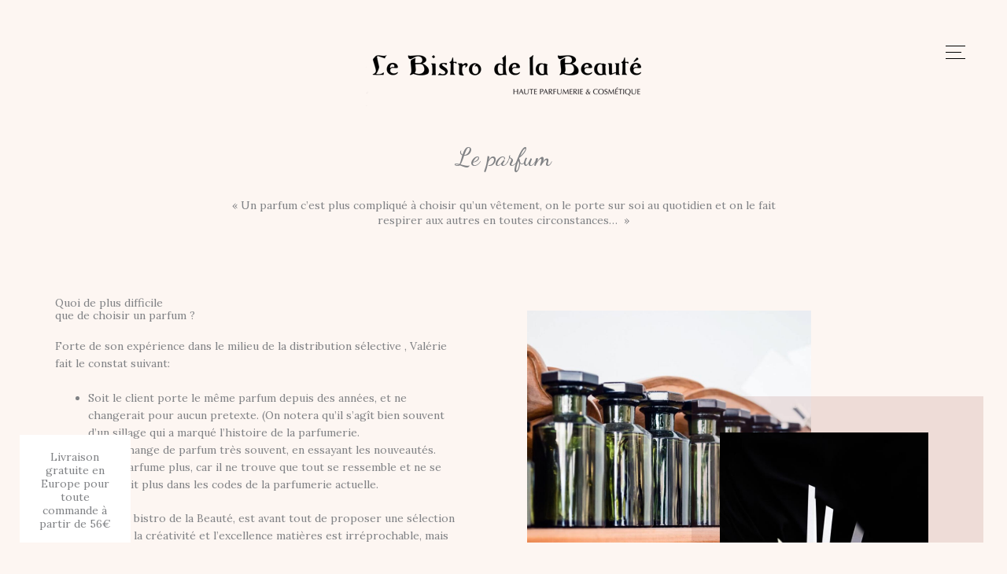

--- FILE ---
content_type: text/css; charset=utf-8
request_url: https://www.bistro-beaute-annecy.com/wp-content/uploads/elementor/css/post-6337.css?ver=1768579336
body_size: 958
content:
.elementor-6337 .elementor-element.elementor-element-369048d > .elementor-container > .elementor-column > .elementor-widget-wrap{align-content:center;align-items:center;}.elementor-6337 .elementor-element.elementor-element-369048d:not(.elementor-motion-effects-element-type-background), .elementor-6337 .elementor-element.elementor-element-369048d > .elementor-motion-effects-container > .elementor-motion-effects-layer{background-color:#FDF6F2;}.elementor-6337 .elementor-element.elementor-element-369048d{transition:background 0.3s, border 0.3s, border-radius 0.3s, box-shadow 0.3s;margin-top:0px;margin-bottom:0px;padding:16px 0px 0px 0px;}.elementor-6337 .elementor-element.elementor-element-369048d > .elementor-background-overlay{transition:background 0.3s, border-radius 0.3s, opacity 0.3s;}.elementor-6337 .elementor-element.elementor-element-f4b0a87 > .elementor-element-populated{padding:0px 0px 0px 0px;}.elementor-6337 .elementor-element.elementor-element-26f6b9c > .elementor-widget-container{padding:0px 0px 0px 0px;}.elementor-6337 .elementor-element.elementor-element-26f6b9c{text-align:center;}.elementor-6337 .elementor-element.elementor-element-26f6b9c .elementor-heading-title{font-family:"Dancing Script", Sans-serif;font-size:32px;font-weight:500;}.elementor-6337 .elementor-element.elementor-element-76804d7 > .elementor-container{max-width:721px;}.elementor-6337 .elementor-element.elementor-element-104cf94 > .elementor-widget-container{padding:0px 0px 15px 0px;}.elementor-6337 .elementor-element.elementor-element-104cf94{text-align:center;}.elementor-6337 .elementor-element.elementor-element-fd240d6:not(.elementor-motion-effects-element-type-background), .elementor-6337 .elementor-element.elementor-element-fd240d6 > .elementor-motion-effects-container > .elementor-motion-effects-layer{background-color:#FDF6F2;}.elementor-6337 .elementor-element.elementor-element-fd240d6{transition:background 0.3s, border 0.3s, border-radius 0.3s, box-shadow 0.3s;padding:50px 0px 50px 0px;}.elementor-6337 .elementor-element.elementor-element-fd240d6 > .elementor-background-overlay{transition:background 0.3s, border-radius 0.3s, opacity 0.3s;}.elementor-bc-flex-widget .elementor-6337 .elementor-element.elementor-element-38450cb.elementor-column .elementor-widget-wrap{align-items:center;}.elementor-6337 .elementor-element.elementor-element-38450cb.elementor-column.elementor-element[data-element_type="column"] > .elementor-widget-wrap.elementor-element-populated{align-content:center;align-items:center;}.elementor-6337 .elementor-element.elementor-element-38450cb > .elementor-element-populated{padding:0px 50px 0px 0px;}.elementor-6337 .elementor-element.elementor-element-7a83e94{text-align:left;}.elementor-6337 .elementor-element.elementor-element-7748f8c > .elementor-widget-container{margin:50px 0px 0px 0px;}.elementor-6337 .elementor-element.elementor-element-7748f8c{text-align:left;}.elementor-6337 .elementor-element.elementor-element-fd75369 > .elementor-widget-container{background-image:url("https://www.bistro-beaute-annecy.com/wp-content/uploads/2020/07/atelier-olfactif.jpg");padding:155px 0px 20px 0px;background-position:top left;background-repeat:no-repeat;background-size:contain;}.elementor-6337 .elementor-element.elementor-element-fd75369{text-align:right;}.elementor-6337 .elementor-element.elementor-element-fd75369 img{width:52%;box-shadow:19px 9px 0px 55px rgba(154, 73, 61, 0.15);}.elementor-6337 .elementor-element.elementor-element-a0e962c:not(.elementor-motion-effects-element-type-background), .elementor-6337 .elementor-element.elementor-element-a0e962c > .elementor-motion-effects-container > .elementor-motion-effects-layer{background-color:#FDF6F2;}.elementor-6337 .elementor-element.elementor-element-a0e962c{transition:background 0.3s, border 0.3s, border-radius 0.3s, box-shadow 0.3s;padding:50px 0px 50px 0px;}.elementor-6337 .elementor-element.elementor-element-a0e962c > .elementor-background-overlay{transition:background 0.3s, border-radius 0.3s, opacity 0.3s;}.elementor-6337 .elementor-element.elementor-element-3c8b413 > .elementor-widget-container{background-image:url("https://www.bistro-beaute-annecy.com/wp-content/uploads/2020/07/fond-le-bistyro-de-la-beaute-1.jpg");margin:0px 0px 0px 0px;padding:280px 30px 20px 0px;background-repeat:no-repeat;background-size:contain;}.elementor-6337 .elementor-element.elementor-element-3c8b413{text-align:right;}.elementor-6337 .elementor-element.elementor-element-3c8b413 img{width:78%;box-shadow:-35px 12px 0px 55px rgba(154, 73, 61, 0.15);}.elementor-bc-flex-widget .elementor-6337 .elementor-element.elementor-element-dce8fdc.elementor-column .elementor-widget-wrap{align-items:center;}.elementor-6337 .elementor-element.elementor-element-dce8fdc.elementor-column.elementor-element[data-element_type="column"] > .elementor-widget-wrap.elementor-element-populated{align-content:center;align-items:center;}.elementor-6337 .elementor-element.elementor-element-dce8fdc > .elementor-element-populated{padding:0px 0px 0px 50px;}.elementor-6337 .elementor-element.elementor-element-74b0141{text-align:left;}@media(max-width:1024px){.elementor-6337 .elementor-element.elementor-element-369048d{padding:25px 25px 25px 25px;}.elementor-6337 .elementor-element.elementor-element-f4b0a87 > .elementor-element-populated{padding:0px 0px 0px 0px;}.elementor-6337 .elementor-element.elementor-element-26f6b9c .elementor-heading-title{font-size:30px;}.elementor-6337 .elementor-element.elementor-element-104cf94{text-align:center;}.elementor-6337 .elementor-element.elementor-element-037a55a > .elementor-widget-container{padding:0px 25px 0px 0px;}.elementor-6337 .elementor-element.elementor-element-fd240d6{padding:25px 25px 25px 25px;}.elementor-6337 .elementor-element.elementor-element-38450cb > .elementor-element-populated{padding:0px 0px 0px 0px;}.elementor-6337 .elementor-element.elementor-element-fd75369 > .elementor-widget-container{margin:0px 0px 032px 0px;}.elementor-6337 .elementor-element.elementor-element-fd75369{text-align:right;}.elementor-6337 .elementor-element.elementor-element-a0e962c{padding:25px 25px 25px 25px;}.elementor-6337 .elementor-element.elementor-element-dce8fdc > .elementor-element-populated{padding:0px 0px 0px 0px;}}@media(max-width:767px){.elementor-6337 .elementor-element.elementor-element-369048d{padding:25px 25px 0px 25px;}.elementor-6337 .elementor-element.elementor-element-f4b0a87 > .elementor-element-populated{padding:0px 0px 0px 0px;}.elementor-6337 .elementor-element.elementor-element-26f6b9c .elementor-heading-title{font-size:30px;}.elementor-6337 .elementor-element.elementor-element-037a55a > .elementor-widget-container{padding:0px 0px 0px 0px;}.elementor-6337 .elementor-element.elementor-element-fd240d6{margin-top:0px;margin-bottom:0px;padding:20px 20px 20px 20px;}.elementor-6337 .elementor-element.elementor-element-7a83e94{text-align:left;}.elementor-6337 .elementor-element.elementor-element-7748f8c{text-align:center;}.elementor-6337 .elementor-element.elementor-element-fd75369 > .elementor-widget-container{margin:0px 0px 20px 0px;}.elementor-6337 .elementor-element.elementor-element-a0e962c{padding:20px 20px 20px 20px;}.elementor-6337 .elementor-element.elementor-element-dce8fdc > .elementor-element-populated{padding:0px 0px 0px 0px;}.elementor-6337 .elementor-element.elementor-element-74b0141{text-align:left;}}@media(max-width:1024px) and (min-width:768px){.elementor-6337 .elementor-element.elementor-element-38450cb{width:100%;}.elementor-6337 .elementor-element.elementor-element-58ae974{width:100%;}.elementor-6337 .elementor-element.elementor-element-4e4c353{width:100%;}.elementor-6337 .elementor-element.elementor-element-dce8fdc{width:100%;}}@media(min-width:1025px){.elementor-6337 .elementor-element.elementor-element-fd75369 > .elementor-widget-container{background-attachment:scroll;}.elementor-6337 .elementor-element.elementor-element-3c8b413 > .elementor-widget-container{background-attachment:scroll;}}

--- FILE ---
content_type: text/css; charset=utf-8
request_url: https://www.bistro-beaute-annecy.com/wp-content/uploads/elementor/css/post-5702.css?ver=1768579330
body_size: 385
content:
.elementor-5702 .elementor-element.elementor-element-5f742c7e > .elementor-container > .elementor-column > .elementor-widget-wrap{align-content:flex-start;align-items:flex-start;}.elementor-5702 .elementor-element.elementor-element-5f742c7e:not(.elementor-motion-effects-element-type-background), .elementor-5702 .elementor-element.elementor-element-5f742c7e > .elementor-motion-effects-container > .elementor-motion-effects-layer{background-color:#FDF6F2;}.elementor-5702 .elementor-element.elementor-element-5f742c7e{transition:background 0.3s, border 0.3s, border-radius 0.3s, box-shadow 0.3s;padding:25px 25px 25px 25px;}.elementor-5702 .elementor-element.elementor-element-5f742c7e > .elementor-background-overlay{transition:background 0.3s, border-radius 0.3s, opacity 0.3s;}.elementor-5702 .elementor-element.elementor-element-252024c7 > .elementor-widget-container{margin:5px 0px -8px 0px;padding:0px 0px 0px 0px;}.elementor-5702 .elementor-element.elementor-element-252024c7{text-align:center;}.elementor-theme-builder-content-area{height:400px;}.elementor-location-header:before, .elementor-location-footer:before{content:"";display:table;clear:both;}@media(max-width:1024px){.elementor-5702 .elementor-element.elementor-element-5f742c7e{padding:20px 20px 20px 20px;}}@media(max-width:767px){.elementor-5702 .elementor-element.elementor-element-678b4d75{width:10%;}.elementor-5702 .elementor-element.elementor-element-45eed175{width:80%;}.elementor-5702 .elementor-element.elementor-element-252024c7{text-align:left;}.elementor-5702 .elementor-element.elementor-element-252024c7 img{width:250px;}.elementor-5702 .elementor-element.elementor-element-4de4e8d9{width:10%;}}@media(max-width:1024px) and (min-width:768px){.elementor-5702 .elementor-element.elementor-element-678b4d75{width:25%;}.elementor-5702 .elementor-element.elementor-element-45eed175{width:50%;}.elementor-5702 .elementor-element.elementor-element-4de4e8d9{width:25%;}}

--- FILE ---
content_type: text/css; charset=utf-8
request_url: https://www.bistro-beaute-annecy.com/wp-content/uploads/elementor/css/post-7461.css?ver=1768579330
body_size: 1084
content:
.elementor-7461 .elementor-element.elementor-element-f9018de > .elementor-container > .elementor-column > .elementor-widget-wrap{align-content:center;align-items:center;}.elementor-7461 .elementor-element.elementor-element-f9018de:not(.elementor-motion-effects-element-type-background), .elementor-7461 .elementor-element.elementor-element-f9018de > .elementor-motion-effects-container > .elementor-motion-effects-layer{background-color:#FDF6F2;}.elementor-7461 .elementor-element.elementor-element-f9018de > .elementor-container{max-width:760px;}.elementor-7461 .elementor-element.elementor-element-f9018de{transition:background 0.3s, border 0.3s, border-radius 0.3s, box-shadow 0.3s;margin-top:-1px;margin-bottom:0px;padding:100px 0px 100px 0px;}.elementor-7461 .elementor-element.elementor-element-f9018de > .elementor-background-overlay{transition:background 0.3s, border-radius 0.3s, opacity 0.3s;}.elementor-7461 .elementor-element.elementor-element-4a01b5a{text-align:center;}.elementor-7461 .elementor-element.elementor-element-a1dfeee{text-align:center;}.elementor-7461 .elementor-element.elementor-element-e30f67b > .elementor-container > .elementor-column > .elementor-widget-wrap{align-content:center;align-items:center;}.elementor-bc-flex-widget .elementor-7461 .elementor-element.elementor-element-91bce3a.elementor-column .elementor-widget-wrap{align-items:center;}.elementor-7461 .elementor-element.elementor-element-91bce3a.elementor-column.elementor-element[data-element_type="column"] > .elementor-widget-wrap.elementor-element-populated{align-content:center;align-items:center;}.elementor-7461 .elementor-element.elementor-element-91bce3a.elementor-column > .elementor-widget-wrap{justify-content:center;}.elementor-7461 .elementor-element.elementor-element-8d5cddf{width:auto;max-width:auto;align-self:center;text-align:center;}.elementor-7461 .elementor-element.elementor-element-8d5cddf img{width:45px;}.elementor-7461 .elementor-element.elementor-element-15f7021{width:auto;max-width:auto;align-self:center;text-align:center;}.elementor-7461 .elementor-element.elementor-element-15f7021 img{width:45px;}.elementor-7461 .elementor-element.elementor-element-8b440e2 > .elementor-widget-container{padding:0px 0px 0px 0px;}.elementor-7461 .elementor-element.elementor-element-8b440e2{text-align:center;line-height:10px;}.elementor-7461 .elementor-element.elementor-element-cacf7ea .elementor-button{background-color:rgba(0, 0, 0, 0);text-transform:uppercase;fill:#000000;color:#000000;border-style:solid;border-width:0px 0px 1px 0px;padding:5px 0px 5px 0px;}.elementor-7461 .elementor-element.elementor-element-cacf7ea > .elementor-widget-container{padding:0px 0px 0px 0px;}.elementor-7461 .elementor-element.elementor-element-8c224c2 > .elementor-container > .elementor-column > .elementor-widget-wrap{align-content:center;align-items:center;}.elementor-7461 .elementor-element.elementor-element-8c224c2:not(.elementor-motion-effects-element-type-background), .elementor-7461 .elementor-element.elementor-element-8c224c2 > .elementor-motion-effects-container > .elementor-motion-effects-layer{background-color:#6EC1E400;}.elementor-7461 .elementor-element.elementor-element-8c224c2{transition:background 0.3s, border 0.3s, border-radius 0.3s, box-shadow 0.3s;margin-top:0px;margin-bottom:0px;padding:20px 20px 0px 20px;}.elementor-7461 .elementor-element.elementor-element-8c224c2 > .elementor-background-overlay{transition:background 0.3s, border-radius 0.3s, opacity 0.3s;}.elementor-7461 .elementor-element.elementor-element-62836ee > .elementor-element-populated{margin:0px 0px 0px 0px;--e-column-margin-right:0px;--e-column-margin-left:0px;padding:0px 0px 0px 0px;}.elementor-7461 .elementor-element.elementor-element-c7a2a85 > .elementor-widget-container{margin:0px 0px 0px 0px;padding:0px 0px 0px 0px;}.elementor-7461 .elementor-element.elementor-element-c7a2a85{columns:1;text-align:center;color:var( --e-global-color-astglobalcolor1 );}.elementor-7461 .elementor-element.elementor-element-b5d3f87 > .elementor-widget-container{margin:0px 0px 0px 0px;padding:0px 0px 0px 0px;}.elementor-7461 .elementor-element.elementor-element-d32c926:not(.elementor-motion-effects-element-type-background) > .elementor-widget-wrap, .elementor-7461 .elementor-element.elementor-element-d32c926 > .elementor-widget-wrap > .elementor-motion-effects-container > .elementor-motion-effects-layer{background-color:var( --e-global-color-astglobalcolor5 );}.elementor-7461 .elementor-element.elementor-element-d32c926 > .elementor-element-populated{transition:background 0.3s, border 0.3s, border-radius 0.3s, box-shadow 0.3s;padding:10px 10px 10px 10px;}.elementor-7461 .elementor-element.elementor-element-d32c926 > .elementor-element-populated > .elementor-background-overlay{transition:background 0.3s, border-radius 0.3s, opacity 0.3s;}.elementor-7461 .elementor-element.elementor-element-f7d4807{width:var( --container-widget-width, 11% );max-width:11%;--container-widget-width:11%;--container-widget-flex-grow:0;bottom:25px;text-align:center;}.elementor-7461 .elementor-element.elementor-element-f7d4807 > .elementor-widget-container{background-color:var( --e-global-color-astglobalcolor5 );padding:20px 20px 20px 20px;}body:not(.rtl) .elementor-7461 .elementor-element.elementor-element-f7d4807{left:25px;}body.rtl .elementor-7461 .elementor-element.elementor-element-f7d4807{right:25px;}.elementor-7461 .elementor-element.elementor-element-f7d4807 .elementor-heading-title{font-weight:500;}.elementor-theme-builder-content-area{height:400px;}.elementor-location-header:before, .elementor-location-footer:before{content:"";display:table;clear:both;}@media(max-width:1024px){.elementor-7461 .elementor-element.elementor-element-f9018de{padding:75px 0px 75px 0px;}.elementor-7461 .elementor-element.elementor-element-a1dfeee{text-align:center;}.elementor-7461 .elementor-element.elementor-element-8b440e2 > .elementor-widget-container{padding:0px 75px 0px 75px;}.elementor-7461 .elementor-element.elementor-element-f7d4807{--container-widget-width:151px;--container-widget-flex-grow:0;width:var( --container-widget-width, 151px );max-width:151px;}}@media(max-width:767px){.elementor-7461 .elementor-element.elementor-element-f9018de{padding:75px 0px 75px 0px;}.elementor-7461 .elementor-element.elementor-element-8b440e2 > .elementor-widget-container{padding:0px 30px 0px 30px;}}/* Start custom CSS for text-editor, class: .elementor-element-c7a2a85 */.dte-text-footer p{
    margin-bottom: 0px;
}/* End custom CSS */
/* Start custom CSS for html, class: .elementor-element-b5d3f87 */.dte-card-footer .list--inline {
    text-align: center;
    vertical-align: bottom;
    margin-left: 0px;
}
.dte-card-footer .list--inline.payment-icons li{
    display:inline;

}
.dte-card-footer .list--inline.payment-icons li svg {
    width: 42px;
    height: 28px;
}/* End custom CSS */

--- FILE ---
content_type: text/css; charset=utf-8
request_url: https://www.bistro-beaute-annecy.com/wp-content/cache/min/1/wp-content/themes/astra-child/style.css?ver=1768579330
body_size: -56
content:
#biensVendus .elementor-2882{display:none}

--- FILE ---
content_type: application/javascript; charset=utf-8
request_url: https://www.bistro-beaute-annecy.com/wp-content/cache/min/1/wp-content/plugins/taptap-by-bonfire/taptap-close-on-click-full-link.js?ver=1767117831
body_size: 122
content:
jQuery('.taptap-by-bonfire ul li a').not('.taptap-by-bonfire ul li.menu-item-has-children > a').on('click',function(e){'use strict';if(jQuery('.taptap-background-color').hasClass('taptap-background-color-active')){jQuery('.taptap-main-wrapper').removeClass('taptap-main-wrapper-active');jQuery('.taptap-background-color').removeClass('taptap-background-color-active');jQuery('.taptap-background-image').removeClass('taptap-background-image-active');jQuery('.taptap-background-overlay').removeClass('taptap-background-overlay-active');jQuery('.taptap-menu-button-wrapper').removeClass('taptap-menu-active');jQuery('.taptap-menu-button-label').removeClass('taptap-menu-button-label-hide')}})

--- FILE ---
content_type: application/javascript; charset=utf-8
request_url: https://www.bistro-beaute-annecy.com/wp-content/cache/min/1/wp-content/plugins/taptap-by-bonfire/taptap-body-scroll-lock.js?ver=1767117831
body_size: 139
content:
jQuery('.taptap-by-bonfire ul li a, .taptap-menu-button-wrapper, .taptap-background-overlay, .taptap-custom-activator').on('click',function(e){if(jQuery('.taptap-background-color').hasClass('taptap-background-color-active')){var current=jQuery(window).scrollTop();jQuery(window).scroll(function(){jQuery(window).scrollTop(current)})}else{jQuery(window).off('scroll')}});jQuery(document).keyup(function(e){if(e.keyCode===27){jQuery(window).off('scroll');return!1}})